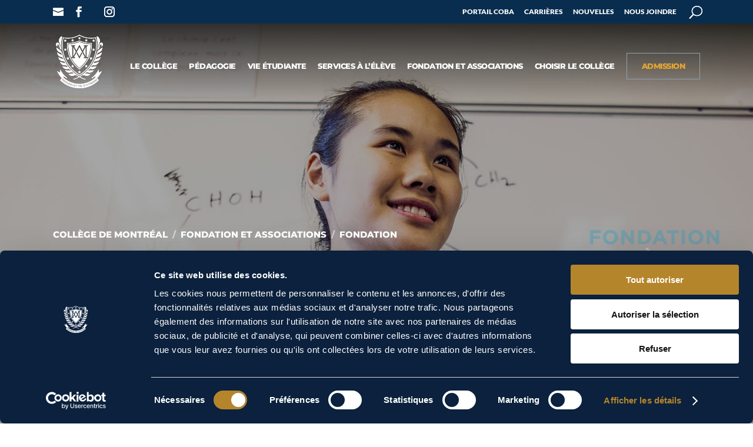

--- FILE ---
content_type: text/css
request_url: https://college-montreal.qc.ca/wp-content/themes/CollegeMtl/style.css?ver=4.27.5
body_size: 81995
content:
/*
 Theme Name:     College de Montréal
 Author:         Kryzalid
 Author URI:     http://www.kryzalid.net
 Template:       Divi
 Version:        1.0
*/


/* ----------- DO NOT EDIT ABOVE THIS LINE --------------------------- */



/* ----------- Layout ----------- */

.et_pb_row, .container  {
    width: 86%;
}

.container.et_menu_container{
	max-width:1220px;
}

.hero {
    padding: 150px 0 250px !important;
}

.et_pb_button {
    font-weight: 800 !important;
    padding: 12px 40px;
    border-radius: initial;
}

.et_pb_button:hover {
    padding: 12px 55px 12px 40px;
}

#field_38_5{clear:both!important;}

/* ----------- Typographie ----------- */


h1, h3, h4, h5, h6 {
    font-weight: 800 !important;
}

h1 {
    font-size: 52px;
    line-height: 56px;
}

.single-post h1 {
    font-size: 42px;
    line-height: 52px;
}

h2 {
    font-size: 36px;
    line-height: 42px;
    padding-bottom: 20px;
}

h2.entry-title {
    font-size: 18px;
    line-height: 24px;
    margin-top: 30px;
    padding-bottom: 10px;
    font-weight: 800 !important;
}

.landing h2 {
    font-size: 24px;
    line-height: 32px;
    font-weight: 800 !important;
    padding-bottom: 20px;
}

.home .programmes h3{
    padding-left: 20px;
    padding-right: 20px;
}

.programmes h3{
    color: #e5a52f;
    font-size: 18px;
    line-height: 22px;
}

.light-title h3 {
    color: #90a2b2 !important;
    font-size: 24px !important;
}

h4 {
    font-size: 20px !important;
    line-height: 24px;
    padding-top: 10px;
    color: #90a2b2 !important;
}

.team h4 {
    color: #154673 !important;
}

.programmes h4{
    color: #90a2b2;
    font-size: 13px !important;
}

h5 {
    text-transform: initial !important;
    padding: 15px 0;
    line-height: 22px;
}

sup {
    bottom: 5px;
    font-size: 14px;
}

.team em {
    color: #90a2b2 !important;
    font-weight: 500 !important;
    padding-top: 5px;
    line-height: initial;
}

.et_pb_text a {
    font-weight: 600;
}

.gallery h2 {
    padding: 0 20px;
}

.coordonnees h3 {
    margin-bottom: 15px;
}


/* ----------- TOGGLE LOGO ----------- */

.page-template-page-hero #logo, .page-template-page-anciens #logo, .page-template-page-parents-maitres #logo, .page-template-page-fondation #logo, .page-template-page-250e-hero #logo, .page-template-page-250e #logo, .single-te_announcements #logo {display:none;}
.page-template-page-hero #logo2, .page-template-page-anciens #logo2, .page-template-page-parents-maitres #logo2, .page-template-page-fondation #logo2, .page-template-page-250e-hero #logo2 {display:inline;}
.page-template-page-250e #logo3, .single-te_announcements #logo3 { display: inline; }

#logo2,
#logo3 {
    display: none;
    float: none;
    margin-bottom: 0;
    vertical-align: middle;
    -webkit-transition: all 0.4s ease-in-out;
    -moz-transition: all 0.4s ease-in-out;
    transition: all 0.4s ease-in-out;
    -webkit-transform: translate3d(0, 0, 0);
}

/* ----------- Header ----------- */

.page-template-page-hero #main-header, .page-template-page-anciens #main-header, .page-template-page-parents-maitres #main-header, .page-template-page-fondation #main-header, .page-template-page-250e-hero #main-header {
    background: -moz-linear-gradient(top, rgba(0,0,0,0.7) 0%, rgba(0,0,0,0) 100%); /* FF3.6-15 */
    background: -webkit-linear-gradient(top, rgba(0,0,0,0.7) 0%,rgba(0,0,0,0) 100%); /* Chrome10-25,Safari5.1-6 */
    background: linear-gradient(to bottom, rgba(0,0,0,0.7) 0%,rgba(0,0,0,0) 100%); /* W3C, IE10+, FF16+, Chrome26+, Opera12+, Safari7+ */
    -webkit-transition: background-color 0s, color 0.1s, transform 0.4s, opacity 0.4s ease-in-out;
    -moz-transition: background-color 0s, color 0.1s, transform 0.4s, opacity 0.4s ease-in-out;
    transition: background-color 0s, color 0.1s, transform 0.4s, opacity 0.1s ease-in-out;
}

.page-template-page-hero #top-menu li a, .page-template-page-anciens #top-menu li a, .page-template-page-parents-maitres #top-menu li a, .page-template-page-fondation #top-menu li a {
    color: #fff;
}


.et-fixed-header#main-header {
    box-shadow: 0 0 7px rgba(0, 0, 0, 0.1) !important;
}

#top-menu li, #et-secondary-nav li {
    padding-right: 18px;
    text-transform: uppercase;
    font-weight: 800;
    letter-spacing: -0.5px;
}


#page-container .et-fixed-header#main-header {
    box-shadow: 0 0 7px rgba(0, 0, 0, 0.1) !important;
}

.et_mobile_menu li a {
    display: block;
    padding: 10px 5%;
    border-bottom: 1px solid rgba(0, 0, 0, 0.03);
    color: #154673;
}

#top-menu a {
    color: #154673;
}

.page-template-page-hero .et_search_form_container input, .page-template-page-hero span.et_close_search_field:after, .page-template-page-hero .et-search-field,
.page-template-page-anciens .et_search_form_container input, .page-template-page-anciens span.et_close_search_field:after, .page-template-page-anciens .et-search-field,
.page-template-page-parents-maitres .et_search_form_container input, .page-template-page-parents-maitres span.et_close_search_field:after, .page-template-page-parents-maitres .et-search-field,
.page-template-page-fondation .et_search_form_container input, .page-template-page-fondation span.et_close_search_field:after, .page-template-page-fondation .et-search-field {
    color: #fff !important;
}

.page-template-page-hero .mobile_menu_bar:before, .mobile_menu_bar:after, .page-template-page-anciens .mobile_menu_bar:before, .page-template-page-parents-maitres .mobile_menu_bar:before, .page-template-page-fondation .mobile_menu_bar:before {
    color: #fff !important;
}

.mobile_menu_bar:before, .mobile_menu_bar:after {
    color: #154673 !important;
}

.et_mobile_menu {
    border-top: 0;
}

#mobile_menu {
    margin-top: 20px;
    max-height: 80vh;
    overflow-y: scroll;
}

#et-secondary-nav li {
    margin-left: 15px;
    margin-right: 0;
}

.nav li ul {
    width: 300px;
    border-top: 0;
    background-color: #e9ecef !important;
    -webkit-box-shadow: 0 2px 5px rgba(0, 0, 0, 0.1);
    -moz-box-shadow: 0 2px 5px rgba(0, 0, 0, 0.1);
    box-shadow: 0 2px 5px rgba(0, 0, 0, 0.1);
}

#main-header .et_mobile_menu {
    background-color: #e9ecef !important;
}

.nav li ul:before {
    width: 0;
    height: 0;
    border-style: solid;
    border-width: 20px 0 0 20px;
    border-color: transparent transparent transparent #e9ecef;
    position: absolute;
    top: -20px;
    content: "";
}

#top-menu li.current-menu-ancestor > a {
    color: #154673;
}

.page-template-page-hero #top-menu li.current-menu-ancestor > a, .page-template-page-anciens #top-menu li.current-menu-ancestor > a, .page-template-page-parents-maitres #top-menu li.current-menu-ancestor > a, .page-template-page-fondation #top-menu li.current-menu-ancestor > a {
    color: #fff;
}

.nav li.desktop-cta ul {
     right: 0;
}

.nav li.desktop-cta ul:before {
    border-width: 0 0 20px 20px;
    border-color: transparent transparent #e9ecef transparent;
    right: 0;
    left: initial;
}

.nav li ul li ul:before {
    display: none;
}

#top-menu li li a {
    width: 300px;
    padding: 12px 20px;
}

#top-menu li ul li {
    text-transform: none;
    line-height: 18px;
    padding: 0;
}

.nav ul li a {
    color: #154673 !important;
}

.nav ul li a:hover, .et_mobile_menu li a:hover, .et-fixed-header #top-menu .sub-menu a:hover  {
    opacity: 1;
    background-color: #154673 !important;
    color: #fff !important;
}

.nav li li ul {
    top: -20px;
    left: 240px;
}

#et-info-email:before {
    margin-right: 0px;
}

#et-info-email:before {
    font-size: 18px;
}

#top-header .et-social-icon a {
    font-size: 18px;
}

#top-header .et-social-icons li {
    margin-top: 2px;
    margin-left: 15px;
}

#top-header .et-social-icons li:first-child {
    margin-left: 0px;
}


/* ----------- Bouton Admnission ----------- */

.desktop-cta {
    font-size: 14px;
    display: block;
    height: 45px;
    padding: 15px 25px !important;
    border: solid 1px !important;
    border-color: #90a2b2 !important;
}

.mobile-cta {
    display: none !important;
}

.desktop-cta a, #main-header.et-fixed-header  #et-top-navigation .desktop-cta a {
    color: #e5a52f !important;
}

.desktop-cta:hover {
    background-color: #e5a52f;
    border-color: #e5a52f !important;
}

.desktop-cta:hover a, #main-header.et-fixed-header  #et-top-navigation .desktop-cta:hover a {
    color: #092d4e !important;
    opacity: 1 !important;
}

#main-header .et_mobile_menu .desktop-cta {
    display: none;
}

#main-header .et_mobile_menu .mobile-cta {
    display: inline !important;
}

#main-header .et_mobile_menu .mobile-cta a {
    background-color: #e5a52f !important;
    color: #092d4e;
}

.mobile-cta .sub-menu {
    padding-left: 0px !important;
}

.et_mobile_menu li.mobile-cta li {
    padding-left: 0;
}

#top-menu .menu-item-has-children > a:first-child, #et-secondary-nav .menu-item-has-children > a:first-child {
    padding-right: 0px;
}

#top-menu .menu-item-has-children > a:first-child:after, #et-secondary-nav .menu-item-has-children > a:first-child:after {
    display: none;
}


/* ----------- Image d'entête (hero) ----------- */


.nohero {
    padding-bottom: 0px !important;
    margin-top: -10px !important;
}

.nohero .et_pb_row {
    padding: 40px 0 0 0!important;
}

.hero ul, .nohero ul {
    padding: 0 !important;
    margin-bottom: 20px;
}

.hero li, .nohero li {
    color: #90a2b2 !important;
    font-size: 15px;
    font-weight: 800 !important;
    text-transform: uppercase;
    display: inline-block;
    font-weight: 800;
    font-family: 'Montserrat', Helvetica, Arial, Lucida, sans-serif;
    margin-right: 5px;
    padding: 0px !important;
}

.hero li:before, .nohero li:before {
    display: none !important;
}

.breadcrumbs {
    color: #90a2b2 !important;
    font-size: 15px;
    font-weight: 800 !important;
    text-transform: uppercase;
    margin-bottom: 20px;
    display: block;
    font-family: 'Montserrat', Helvetica, Arial, Lucida, sans-serif;
}


.hero li {
    color: #fff !important;
}

.hero li:after, .nohero li:after {
    content: "/";
    margin-left: 8px;
    opacity: 0.5;
}

.hero li:last-child:after, .nohero li:last-child:after {
    content: "";
}


/* ----------- Résultats de recherche ----------- */

.search-results #main-content {
    margin-bottom: 40px;
}

.search-results article img {
    display: none;
}

.search-results #sidebar {
    display: none;
}

.search-results #left-area {
    width: 100% !important;
    padding-right: 0px;
}

/* ----------- FAQ ----------- */

.et_pb_toggle_close h5.et_pb_toggle_title {
    color: #154673;
    line-height: 22px;
}

.et_pb_toggle h5.et_pb_toggle_title {
    padding: 10px 40px 10px 0;
}


/* ----------- Fondation ----------- */

.page-template-page-anciens #top-header {
    background-color: #70b92f !important;
}

.page-template-page-fondation #top-header {
    background-color: #009eca !important;
}

.page-template-page-parents-maitres #top-header {
    background-color: #f7a400 !important;
}

.page-template-page-anciens #top-header a,
.page-template-page-parents-maitres #top-header a,
.page-template-page-fondation #top-header a,
.page-template-page-250e-hero #top-header a,
.page-template-page-250e #top-header a,
.single-te_announcements #top-header a,
.page-template-page-anciens #et-secondary-menu #et_search_icon:before,
.page-template-page-parents-maitres #et-secondary-menu #et_search_icon:before,
.page-template-page-fondation #et-secondary-menu #et_search_icon:before,
.page-template-page-250e-hero #et-secondary-menu #et_search_icon:before,
.page-template-page-250e #et-secondary-menu #et_search_icon:before,
.single-te_announcements #et-secondary-menu #et_search_icon:before {
    color: #fff !important;
}

.page-template-page-hero span.gfield_required, .page-template-page-anciens span.gfield_required, .page-template-parents-maitres span.gfield_required, .page-template-fondation span.gfield_required  {
    display: none;
}

.page-template-page-fondation .hero img, .page-template-page-anciens .hero img, .page-template-page-parents-maitres .hero img {
    max-width: 240px;
    margin-top: 12px;
}


/*.page-template-page-anciens .desktop-cta a, .page-template-page-anciens #main-header.et-fixed-header #et-top-navigation .desktop-cta a {
    color: #70b92f !important;
}

.page-template-page-anciens .et_pb_module.et_pb_button {
    color: #70b92f !important;
} */



/* ----------- 250e Anniversaire ----------- */

.page-template-page-250e-hero h2,
.page-template-page-250e-hero h3,
.page-template-page-250e-hero h4,
.page-template-page-250e-hero h5,
.page-template-page-250e-hero .et_mobile_menu li a,
.page-template-page-250e h1,
.page-template-page-250e h2,
.page-template-page-250e h3,
.page-template-page-250e h4,
.page-template-page-250e h5,
.page-template-page-250e #top-menu a,
.page-template-page-250e #top-menu li.current-menu-ancestor > a,
.page-template-page-250e .et_mobile_menu li a,
.single-te_announcements h1,
.single-te_announcements #top-menu a,
.single-te_announcements #top-menu li.current-menu-ancestor > a,
.single-te_announcements .et_mobile_menu li a {
    color: #005b9a;
}
.page-template-page-250e-hero #top-header,
.page-template-page-250e-hero .et-fixed-header#top-header,
.page-template-page-250e #top-header,
.page-template-page-250e .et-fixed-header#top-header,
.single-te_announcements #top-header,
.single-te_announcements .et-fixed-header#top-header {
    background-color: #005b9a;
}
.page-template-page-250e-hero #top-header .et-social-icons a,
.page-template-page-250e #top-header .et-social-icons a,
.single-te_announcements #top-header .et-social-icons a {
    color: rgba(255,255,255,0.5) !important;
}

.page-template-page-250e-hero #top-menu a,
.page-template-page-250e-hero #top-menu li.current-menu-ancestor > a,
.page-template-page-250e-hero .et-search-form input,
.page-template-page-250e-hero span.et_close_search_field {
    color: #fff;
}

.page-template-page-250e-hero .et-fixed-header .mobile_menu_bar:before,
.page-template-page-250e-hero .et-fixed-header .mobile_menu_bar:after {
    color: #154673 !important;
}

.page-template-page-250e-hero .nav ul li a,
.page-template-page-250e-hero .desktop-cta:hover a,
.page-template-page-250e-hero #main-header.et-fixed-header #et-top-navigation .desktop-cta:hover a,
.page-template-page-250e-hero .et-fixed-header #top-menu a,
.page-template-page-250e-hero .mobile_menu_bar:before,
.page-template-page-250e-hero .mobile_menu_bar:after,
.page-template-page-250e-hero #footer-cta:hover,
.page-template-page-250e .nav ul li a,
.page-template-page-250e .desktop-cta:hover a,
.page-template-page-250e #main-header.et-fixed-header #et-top-navigation .desktop-cta:hover a,
.page-template-page-250e .et-fixed-header #top-menu a,
.page-template-page-250e .mobile_menu_bar:before,
.page-template-page-250e .mobile_menu_bar:after,
.page-template-page-250e #footer-cta:hover,
.single-te_announcements .nav ul li a,
.single-te_announcements .desktop-cta:hover a,
.single-te_announcements #main-header.et-fixed-header #et-top-navigation .desktop-cta:hover a,
.single-te_announcements .et-fixed-header #top-menu a,
.single-te_announcements .mobile_menu_bar:before,
.single-te_announcements .mobile_menu_bar:after,
.single-te_announcements #footer-cta:hover,
.page-template-page-250e h4.widgettitle {
    color: #005b9a !important;
}
.page-template-page-250e-hero .nav ul li a:hover,
.page-template-page-250e-hero .et_mobile_menu li a:hover,
.page-template-page-250e-hero .et-fixed-header #top-menu .sub-menu a:hover,
.page-template-page-250e .nav ul li a:hover,
.page-template-page-250e .et_mobile_menu li a:hover,
.page-template-page-250e .et-fixed-header #top-menu .sub-menu a:hover,
.single-te_announcements .nav ul li a:hover,
.single-te_announcements .et_mobile_menu li a:hover,
.single-te_announcements .et-fixed-header #top-menu .sub-menu a:hover {
    color: #fff !important;
    background-color: #005b9a !important;
}
.page-template-page-250e-hero #main-header .et_mobile_menu li.current-menu-item a,
.page-template-page-250e #main-header .et_mobile_menu li.current-menu-item a,
.single-te_announcements #main-header .et_mobile_menu li.current-menu-item a {
    background-color: #005b9a !important;
}

.page-template-page-250e-hero #main-footer,
.page-template-page-250e #main-footer,
.single-te_announcements #main-footer {
    background: url('assets/250e-footer.jpg') no-repeat 0 0;
    background-size: cover;
}
.page-template-page-250e-hero #main-footer .footer-widget h4,
.page-template-page-250e-hero #footer-bottom p,
.page-template-page-250e-hero #footer-bottom p a,
.page-template-page-250e #main-footer .footer-widget h4,
.page-template-page-250e #footer-bottom p,
.page-template-page-250e #footer-bottom p a,
.single-te_announcements #main-footer .footer-widget h4,
.single-te_announcements #footer-bottom p,
.single-te_announcements #footer-bottom p a {
    color: #80adcd;
}
.page-template-page-250e-hero #footer-bottom,
.page-template-page-250e #footer-bottom,
.single-te_announcements #footer-bottom {
    border-color: rgba(233, 236, 239, 0.2);
}
.page-template-page-250e-hero #footer-bottom #et-info-email:before,
.page-template-page-250e-hero #footer-bottom .et-social-icon a,
.page-template-page-250e #footer-bottom #et-info-email:before,
.page-template-page-250e #footer-bottom .et-social-icon a,
.single-te_announcements #footer-bottom #et-info-email:before,
.single-te_announcements #footer-bottom .et-social-icon a {
    color: rgba(255,255,255,0.5);
}
.page-template-page-250e-hero .bottom-nav li a,
.page-template-page-250e .bottom-nav li a,
.single-te_announcements .bottom-nav li a,
.page-template-page-250e-hero .mobile_menu_bar:before,
.page-template-page-250e-hero .mobile_menu_bar:after {
    color: #fff !important;
}

.page-template-page-250e-hero .hero li,
.page-template-page-250e .nohero li,
.single-te_announcements .nohero li {
    color: #005b9a !important;
    background: #e9b330;
    margin-right: -5px;
    padding: 0 5px !important;
}
.single-te_announcements .nohero li {
    line-height: 1.5;
}
.page-template-page-250e-hero .hero li:last-of-type:after,
.page-template-page-250e .hero li:last-of-type:after,
.single-te_announcements .hero li:last-of-type:after {
    display: none;
}

.page-template-page-250e-hero .et_pb_slide_title {
    color: #005b9a;
}
.page-template-page-250e-hero .temoignages blockquote {
    border-left: 0;
    font-size: 22px;
    font-weight: 300;
    font-style: italic;
    margin: 0 0 15px;
    padding-left: 0;
}
.page-template-page-250e-hero .temoignages p {
    font-weight: 300;
}
.page-template-page-250e-hero .temoignages .et-pb-arrow-prev,
.page-template-page-250e-hero .temoignages .et-pb-arrow-next {
    color: #90a2b2;
}

.page-template-page-250e-hero .et_pb_toggle_close {
    background-color: #005b9a;
}
.page-template-page-250e-hero .et_pb_toggle_close h3 {
    color: #fff;
}
.page-template-page-250e-hero .et_pb_toggle:hover h3 {
    color: #005b9a;
}

.page-template-page-250e-hero .et_pb_button:hover,
.page-template-page-250e .et_pb_button:hover {
    color: #005b9a !important;
}

.copresidents h5 {
    color: #90a2b2;
    font-weight: 400 !important;
    padding: 0;
}
.copresidents h5:after {
    content: "";
    height: 2px;
    width: 30px;
    background-color: #90a2b2;
    opacity: 0.5;
    display: block;
    margin-top: 25px;
}
.copresidents h3 span {
    background-color: #EAB229;
    padding: 2px 5px;
    line-height: 1.2;
    display: inline-block;
}
.copresidents .et_pb_video_play {
    top: auto;
    bottom: 15px;
    left: 60px;
}

.title-after h2,
.title-after h3 {
    padding-bottom: 20px;
}
.title-after h2:after,
.title-after h3:after {
    content: "";
    height: 2px;
    width: 30px;
    background-color: #90a2b2;
    opacity: 0.5;
    display: block;
    margin-top: 25px;
}

.armoiries {
    padding-top: 0 !important;
}
.page-template-page-250e-hero .socials {
    border-top: 1px solid #c7d0d8;
    padding: 90px 0 0 !important;
    margin-top: 70px;
}
.page-template-page-250e-hero .social-icons .et_pb_column {
    width: 47.25% !important;
    margin-right: 5.5%;
}
.page-template-page-250e-hero .social-icons .et_pb_column:last-of-type {
    margin-right: 0;
}
/* ----------- Nous joindre ----------- */

.contact-list li {
    font-size: 16px;
    font-weight: 800;
    font-style: normal;
    color: #154673;
    border-bottom: solid 1px #d3dae0;
    padding: 20px 0 20px 50px !important;
    list-style-type: none;
}

.contact-list li:last-child {
    border: 0;
}

.contact-list li:before {
    content: "";
    background-color: transparent !important;
    background-size: 100%;
    width: 32px !important;
    height: 32px !important;
    display: block;
    position: absolute;
    margin-left: -50px !important;
    margin-top: 0px !important;
}

.contact-list li.phone:before {
    background-image: url("/wp-content/themes/CollegeMtl/assets/ico-phone.png");
}

.contact-list li.phone a {
    color: #154673;
}

.contact-list li.fax:before {
    background-image: url("/wp-content/themes/CollegeMtl/assets/ico-fax.png");
}

.contact-list li.mail:before {
    background-image: url("/wp-content/themes/CollegeMtl/assets/ico-mail.png");
}

.contact-list li a {
    -webkit-transition: all 0.2s;
    -moz-transition: all 0.2s;
    transition: all 0.2s;
}

.contact-list li a:hover {
    color: #092d4e;
}

.contact-list ul {
    padding: 0px;
}

.infowindow a {
    font-size: 16px;
    font-weight: 600;
}


/* ----------- Gravity Form - Général ----------- */


label.gfield_label {
    color: #154673;
    font-size: 14px !important;
    font-family: 'Montserrat', Helvetica, Arial, Lucida, sans-serif;
    font-weight: 300 !important;
    margin-bottom: 0px !important;
}

input[type=text], input[type=password], input[type=tel], input[type=email], input.text, input.title, textarea, select {
    border: 1px solid #c7d0d8;
    color: #666;
}

body .gform_wrapper .gform_body .gform_fields .gfield input[type=text],
body .gform_wrapper .gform_body .gform_fields .gfield input[type=email],
body .gform_wrapper .gform_body .gform_fields .gfield input[type=tel],
body .gform_wrapper .gform_body .gform_fields .gfield input[type=url],
body .gform_wrapper .gform_body .gform_fields .gfield input[type=number],
body .gform_wrapper .gform_body .gform_fields .gfield input[type=password],
body .gform_wrapper .gform_body .gform_fields .gfield select {
    height: 40px;
}

body .gform_wrapper .gform_body .gform_fields .gfield input[type=text],
body .gform_wrapper .gform_body .gform_fields .gfield input[type=email],
body .gform_wrapper .gform_body .gform_fields .gfield input[type=tel],
body .gform_wrapper .gform_body .gform_fields .gfield input[type=url],
body .gform_wrapper .gform_body .gform_fields .gfield input[type=number],
body .gform_wrapper .gform_body .gform_fields .gfield input[type=password],
body .gform_wrapper .gform_body .gform_fields .gfield select,
body .gform_wrapper .gform_body .gform_fields .gfield textarea {
    font-size:16px !important;
}

body .gform_wrapper .gform_footer input[type=submit], .gform-admission_wrapper .gform_body input[type="submit"] {
    background-color: #e5a52f;
    border: 0;
    padding: 15px 50px;
    color: #092d4e;
    font-weight: 800 !important;
    font-size: 14px !important;
    font-family: 'Montserrat', Helvetica, Arial, Lucida, sans-serif;
    text-transform: uppercase;
    -webkit-transition: all 0.2s ease-in-out;
    -moz-transition: all 0.2s ease-in-out;
    transition: all 0.2s ease-in-out;
}

body .gform_wrapper .gform_footer input[type=submit]:hover, .gform-admission_wrapper .gform_body input[type="submit"]:hover {
    color: #fff;
    background-color: #154673;
}


.gform-admission_wrapper .gform_body input[type="submit"]{
  float:right;
}

.gform_wrapper {
    margin: 0px !important;
}

.gform_wrapper h3.gform_title {
    font-size: 24px !important;
    margin: 0 !important;
}

.gform_wrapper .gform_heading {
    width: 100%;
    margin-bottom: 10px !important;
}


/* ----------- Gravity Form - Demande d'admission ----------- */


.gform-admission_wrapper{max-width:100%!important;}
.gform-admission_wrapper .gfield{
  padding-left:0px!important;
}
.gform-admission_wrapper .gf_progressbar{
  display:none!important;
}
.gform_wrapper .gf_progressbar_wrapper{
  border-bottom:none!important;
}
.gform-admission_wrapper .gform_page_footer{
  border-top:2px solid #e5a52f!important;
  margin-top: 50px !important;
}
.gform-admission_wrapper hr{
  border:none;
  height: 1px;
  background-image: linear-gradient(to right, #c7d0d8 33%, rgba(183, 183, 183, 0) 0%);
  background-position: center bottom;
  background-size: 9px 1px;
  background-repeat: repeat-x;
}
.gform-admission_wrapper .gform_next_button{
  float:right;
  border:none;
  color:#e5a52f;
  text-transform: uppercase;
  font-size:16px;
  background:none;
  font-weight: 800;
  cursor: pointer;
  padding-right: 0px !important;
  margin-right: 0px !important;
}
.gform-admission_wrapper .gform_previous_button{
  float:left;
  border:none;
  color:#e5a52f;
  text-transform: uppercase;
  font-size:16px;
  background:none;
  font-weight: 800;
  cursor: pointer;
  padding-left: 0px !important;
  margin-left: 0px !important;
}
.gform-admission_wrapper .ginput_container .datepicker{
  width:97%!important;
}
.gform-admission_wrapper .gform_heading h3{
  font-size:53px!important;
  margin-bottom:40px!important;
}
.gform-admission_wrapper .gf_progressbar_wrapper h3{
  color:#154673!important;
  font-size:20px!important;
  opacity:1!important;
}
.gform_wrapper .top_label li.gfield.gf_left_half + li.gfield{
  clear:right!important;
}
.gform_wrapper .top_label li.gfield.gfield_error.gf_left_half, .gform_wrapper .top_label li.gfield.gfield_error.gf_right_half{
  width: 48.5%!important;
}
.gform-admission_wrapper .validation_message{
  display:none!important;

}
.gform-admission_wrapper .gfield .gfield_error{

}
.gform_wrapper li.gfield.gfield_error, .gform_wrapper li.gfield.gfield_error.gfield_contains_required.gfield_creditcard_warning{
  background: none!important;
  border-bottom:none!important;
  border-top:none!important;
}
.gform_wrapper .top_label li.gfield.gfield_error.gf_left_half{
  /*margin-right:inherit!important;*/
}

#gform_wrapper_2.gform_wrapper .top_label li.gfield.gfield_error.gf_left_half, #gform_wrapper_2.gform_wrapper .top_label li.gfield.gfield_error.gf_right_half{
  width:49%!important;
}

.gchoice_2_4_0 {
    min-width: 120px;
}

/*@media screen and (max-width:980px){
  .gfield{
    width:100%!important;
  }
}*/
@media only screen and (min-width: 200px) and (max-width: 768px) {

  .gform_wrapper .gform_body .top_label li.gfield.gf_right_half {
    float: left;
    clear: left !important;
    width: 99%!important;
  }

  .gform_wrapper .gform_body .top_label li.gfield.gf_left_half {
    float: left;
    clear: left !important;
    width: 99%!important;
  }
  #gform_wrapper_2 .gfield{
    width:99%!important;
  }
  #gform_wrapper_2.gform_wrapper .top_label li.gfield.gfield_error.gf_left_half, #gform_wrapper_2.gform_wrapper .top_label li.gfield.gfield_error.gf_right_half{
    width:99%!important;
  }


}


/* ----------- Sitemap ----------- */

#wpseo_sitemap li a {
    color: #666;
}

#wpseo_sitemap li a:hover {
    color: #e5a52f;
}

#wpseo_sitemap h3 {
    display: none;
}


/* ----------- Tableau ----------- */



.tableau {
    background-color: #fff;
    -webkit-box-shadow: 0px 0px 40px 0px rgba(0, 0, 0, 0.1);
    -moz-box-shadow: 0px 0px 40px 0px rgba(0, 0, 0, 0.1);
    box-shadow: 0px 0px 40px 0px rgba(0, 0, 0, 0.1);
}

.tableau h5 {
    padding: 20px;
    background-color: #154673;
    color: #fff;
    text-align: center;
    text-transform: initial;
}

.tableau .line {
    margin: 0 20px;
    padding: 15px 0;
    border-bottom: solid 1px #c7d0d8;
}

.tableau .line:last-child {
    border-bottom: 0px;
}

.tableau .line .left {
    float: left;
    display: block;
    width: 66%;
    color: #154673;
}

.partenaires h6{
    display: block;
    float: left;
    width: 40%;
    line-height: 24px;
    -webkit-margin-before: 0px;
    -webkit-margin-after: 0px;
    text-transform: initial;
    font-size: 16px;
}

.partenaires a{
    color: #666;
    font-size: 16px;
}

.partenaires a:hover{
    color: #e5a52f;
}

.partenaires .line:nth-child(odd){
    background-color: #e9ecef;
}

.partenaires p{
    display: block;
    float: right;
    width: 60%;
    line-height: 24px;
}

.partenaires .line {
    display: block;
    float: right;
    width: 100%;
    line-height: 24px;
    padding: 10px;
}



/* ----------- Module résumé ----------- */

.programmes .et_pb_blurb_content:hover img {
    margin-top: -8px;
    margin-bottom: 8px;
    -moz-transition: all 0.2s ease-out;
    -o-transition: all 0.2s ease-out;
    -webkit-transition: all 0.2s ease-out;
    -ms-transition: all 0.2s ease-out;
    transition: all 0.2s ease-out;
}

.programmes .et_pb_blurb_content img {
    -moz-transition: all 0.2s ease-out;
    -o-transition: all 0.2s ease-out;
    -webkit-transition: all 0.2s ease-out;
    -ms-transition: all 0.2s ease-out;
    transition: all 0.2s ease-out;
}

.et_pb_main_blurb_image {
    margin-bottom: 15px;
}

.et_pb_blurb_position_left .et_pb_main_blurb_image, .et_pb_blurb_position_right .et_pb_main_blurb_image {
    width: 50px;
}


/* ----------- Accordéon ----------- */


.et_pb_toggle_item {
    margin-bottom: 20px;
}

.et_pb_toggle {
    -webkit-transition: all 0.2s ease-in-out;
    -moz-transition: all 0.2s ease-in-out;
    transition: all 0.2s ease-in-out;
}

.et_pb_toggle:hover {
    background-color: #fff;
    -webkit-box-shadow: 0px 0px 30px 0px rgba(0, 0, 0, 0.1);
    -moz-box-shadow: 0px 0px 30px 0px rgba(0, 0, 0, 0.1);
    box-shadow: 0px 0px 30px 0px rgba(0, 0, 0, 0.1);
}

.et_pb_toggle_title:before {
    float: right;
    color: #e5a52f;
    font-size: 24px;
}

.evenements .et_pb_toggle_title:before {
    position: relative;
}

h3.entry-title.summary.et_pb_toggle_title {
    font-size: 18px;
    padding-bottom: 0px;
}

.evenements .et_pb_toggle_title:before {
    margin-top: -3px;
}

.et_pb_toggle_open h5.et_pb_toggle_title {
    color: #154673;
}

.et_pb_toggle_close, .et_pb_toggle_open {
    padding: 30px 20px;
}


/* ----------- Nouvelles ----------- */



.et_pb_widget_area_right {
    padding-left: 35px;
    border-left: 0px;
}

h4.widgettitle {
    font-size: 18px;
    border-top: solid 2px #e5a52f;
    padding: 20px 0;
    color: #154673 !important;
}

.et_pb_widget ul li {
    line-height: 20px;
    font-size: 16px;
    padding: 15px 0;
    border-bottom: solid 1px #c7d0d8;
    background-color: white;
    margin-bottom: 0px;
}

.et_pb_widget ul li:last-child {
    border-bottom: none;
}

#sidebar .et_pb_widget {
    margin-bottom: 60px;
}

.pagination, .wp-pagenavi {
    margin-top: 60px;
    border-top: solid 2px #e5a52f;
    padding: 20px 0;
    font-size: 16px;
    font-weight: 800 !important;
    font-family: 'Montserrat', Helvetica, Arial, Lucida, sans-serif !important;
    text-transform: uppercase;
}

.wp-pagenavi a, .wp-pagenavi span {
    color: #154673;
    font-weight: 800 !important;
    font-size: 16px !important;
    font-family: 'Montserrat', Helvetica, Arial, Lucida, sans-serif;
    text-transform: uppercase;
}

.wp-pagenavi span.current, .wp-pagenavi a:hover {
    color: #e5a52f !important;
}

.alignleft a {
    float: left;
    margin-left: 20px;
}

.alignright a {
    float: right;
    margin-right: 20px;
}

.alignright a:after {
    position: absolute;
    opacity: 1;
    font-size: 27px;
    content: "\35";
    font-family: "ETmodules" !important;
    font-weight: normal;
    font-style: normal;
    font-variant: normal;
    -webkit-font-smoothing: antialiased;
    line-height: 1;
    text-transform: none;
    speak: none;
}

.nextpostslink:after {
    margin-left: -15px;
}

.alignleft a:before {
    position: absolute;
    opacity: 1;
    font-size: 27px;
    margin-left: -30px;
    content: "\34";
    font-family: "ETmodules" !important;
    font-weight: normal;
    font-style: normal;
    font-variant: normal;
    -webkit-font-smoothing: antialiased;
    line-height: 1;
    text-transform: none;
    speak: none;
}

.previouspostslink:before {
    margin-left: -15px;
}

.et_pb_button {
    margin-top: 10px;
}

.et_pb_toggle_close {
    background-color: #e9ecef;
}


/* ----------- Affichage des PDF en liste avec icone ----------- */


.pdf-list li {
    font-size: 14px;
    line-height: initial;
    font-style: normal;
    text-transform: uppercase;
    color: #e5a52f;
    border-bottom: solid 1px #d3dae0;
    padding: 20px 0 20px 40px !important;
    list-style-type: none;
}

.pdf-list li:last-child {
    border: 0;
}

.pdf-list li:before {
    content: "";
    background-image: url("/wp-content/themes/CollegeMtl/assets/ico-attach.png");
    background-color: transparent !important;
    background-size: 100%;
    width: 20px !important;
    height: 22px !important;
    display: block;
    position: absolute;
    margin-left: -40px !important;
    margin-top: 0px !important;
}

.pdf-list li a {
    -webkit-transition: all 0.2s;
    -moz-transition: all 0.2s;
    transition: all 0.2s;
    font-weight: 800;
}

.pdf-list li a:hover {
    color: #092d4e;
}

.pdf-list ul {
    padding: 0px;
}


/* ----------- Liste de texte/img avec bordure  ----------- */


.text-list {
    border-bottom: solid 1px #d3dae0;
    padding: 60px 0 !important;
}

.text-list:last-child {
    border-bottom: 0;
}

.text-list h3 {
    font-size: 24px;
    font-weight: 800;
    line-height: 30px !important;
    padding-bottom: 20px !important;
}

.text-list h3:after  {
    content: "";
    display: block;
    width: 30px;
    height: 2px;
    background: #c7d0d8;
    margin: 15px 0 5px;
}

.text-list a.et_pb_button, .landing a.et_pb_button {
    padding: 0px;
    border: 0px;
    border-bottom: solid 2px !important;
    border-radius: 0;
    position: relative;
    top: -15px;
    display: initial;
}

.landing a.et_pb_button {
    top: -30px !important;
}


.text-list a.et_pb_button:hover, .landing a.et_pb_button:hover {
    padding: 0px;
    border: 0px;
    background: #fff !important;
}

.text-list a.et_pb_button:hover:after, .landing a.et_pb_button:hover:after {
    display: none;
}

.text-list-title {
    padding-bottom: 0px !important;
    border-bottom: 0px !important;
    margin-bottom: -60px;
}


.armoiries .text-list {
    padding: 20px 0 !important;
}
.armoiries .text-list:first-of-type {
    border-top: 1px solid #d3dae0;
}
.armoiries .text-list h3:after {
    display: none;
}
.armoiries .text-list .caption {
    margin: 0 !important;
}


/* ----------- Liste de logos avec bordure  ----------- */

.logo-list {
    padding-bottom: 150px !important;
}
.logo-list .title {
    border-bottom: solid 1px #c7d0d8;
    padding: 0 0 15px;
}
.logo-list .subtitle {
    padding-top: 40px !important;
}
.logo-list .text-list {
    border-color: #c7d0d8;
    padding: 0 0 40px !important;
}
.logo-list .text-list:last-child {
    border-bottom: 1px solid #c7d0d8;
}
.logo-list h4 {
    padding: 0;
    color: #005b9a !important;
    font-size: 18px !important;
}
.logo-list .text-list .caption {
    margin: 0 !important;
}


/* ----------- Afficher le ALT en dessous des images----------- */

.caption {
    font-size: 13px;
    color: #90a2b2;
    top: 12px;

}

.text-list .caption {
    position: relative;
    display: block;
    margin-bottom: 20px !important;
}


/* ----------- Bande prospectus ----------- */


.prospectus h4 {
    font-size: 20px;
    padding: 0;
    margin-left: 45px;
    margin-bottom: 10px;
}

.prospectus h4:before {
    content: "";
    background-image: url("/wp-content/themes/CollegeMtl/assets/ico-download.png");
    background-size: 100%;
    width: 32px;
    height: 32px;
    display: block;
    position: absolute;
    margin-left: -45px;
    margin-top: -5px;
}


.intro p {
    font-size: 20px;
    font-weight: 300;
}

h3 {
    font-size: 24px;
}


/* ----------- Liste ----------- */

.entry-content .et_pb_text ul, .single-post article ul {
    padding: 5px 0 15px 0 !important;
}

.entry-content .nohero .et_pb_text ul {
    padding: 0px !important;
}

.entry-content .et_pb_text li, .single-post article li {
    list-style-type: none;
    padding: 5px 0px 5px 35px;
}

.team .et_pb_text li {
    list-style-type: none;
    padding: 10px 0px 10px 35px;
}

.entry-content .et_pb_text li:before, .single-post article li:before {
    content: "";
    display: block;
    width: 20px;
    height: 2px;
    background-color: #e5a52f;
    margin-left: -35px;
    margin-top: 12px;
    position: absolute;
}

.single-post article .et_post_gallery li:before, .gform_body li:before{
    display: none !important;
}

.single-post article .et_post_gallery ul, .single-post article .et_post_gallery li{
    padding: initial;
}


.et_pb_accordion li{
    padding: 10px 0;
}


/* ----------- Blog ----------- */

.et_overlay {
    top: 0px !important;
    border: none;
}

.et_pb_blog_grid_wrapper article {
    -webkit-transition: all 0.2s ease-in-out;
    -moz-transition: all 0.2s ease-in-out;
    transition: all 0.2s ease-in-out;
}

.et_pb_blog_grid .et_pb_post {
    border: 1px solid #c7d0d8;
}

.et_pb_blog_grid_wrapper article:hover {
    -webkit-box-shadow: 0px 0px 40px 0px rgba(0, 0, 0, 0.1);
    -moz-box-shadow: 0px 0px 40px 0px rgba(0, 0, 0, 0.1);
    box-shadow: 0px 0px 40px 0px rgba(0, 0, 0, 0.1);
}

.post-meta, .post-meta a, span.entry-date.date {
    color: #90a2b2 !important;
    font-size: 14px !important;
    font-weight: 800;
    font-family: 'Montserrat', Helvetica, Arial, Lucida, sans-serif;
}

.et_pb_blog_grid_wrapper article p, .et_pb_blog_grid_wrapper article {
    font-size: 16px !important;
    line-height: 24px;
    padding-bottom: 30px !important;
}


/* ----------- PORTFOLIO --> Anciens du collÃ¨ge ----------- */

.et_pb_fullwidth_portfolio {
    margin-bottom: 100px;
}
.et_pb_fullwidth_portfolio .et_pb_portfolio_image img {
    min-height: initial;
    height: auto !important;
    width: 100%;
    display: block;
}
.et_pb_fullwidth_portfolio.et_pb_bg_layout_dark .et_pb_portfolio_image .et_overlay {
    background-color: #005b9a;
}
.et_pb_fullwidth_portfolio .et_pb_portfolio_image .et_overlay:before {
    display: none;
}
.et_pb_fullwidth_portfolio.et_pb_bg_layout_dark .meta p {
    padding: 5px 20px;
    line-height: 20px !important;
    font-size: 16px;
    font-family: 'Montserrat', Helvetica, Arial, Lucida, sans-serif;
    color: #80adcd;
}
.et_pb_fullwidth_portfolio .et_pb_portfolio_image:hover h3 {
    margin-top: 10%;
}
.et_pb_fullwidth_portfolio .et_pb_portfolio_image h3 {
    font-size: 20px;
    padding: 0 20px;
}
.et_pb_fullwidth_portfolio .et_pb_portfolio_image h3,
.et_pb_fullwidth_portfolio .et_pb_portfolio_image p {
    text-align: left;
}
.et_pb_fullwidth_portfolio .et_pb_portfolio_item {
    height: auto !important;
}

@media (max-width: 480px) {
    .et_pb_fullwidth_portfolio .et_pb_portfolio_item {
        width: 100% !important;
    }
}

@media (max-width: 767px) and (min-width: 481px) {
    .et_pb_fullwidth_portfolio .et_pb_portfolio_item {
        width: 50% !important;
    }
}

@media (max-width: 979px) and (min-width: 768px) {
    .et_pb_fullwidth_portfolio .et_pb_portfolio_item {
        width: 33.33% !important;
    }
}

@media (max-width: 1023px) and (min-width: 980px) {
    .et_pb_fullwidth_portfolio .et_pb_portfolio_item {
        width: 25% !important;
    }
}

@media (min-width: 1180px) {
    .et_pb_fullwidth_portfolio .et_pb_portfolio_item {
        width: 20% !important;
    }
}


/* ----------- Footer ----------- */

#main-footer .et-social-icons, #copyright-college {
    float: left;
}

#footer-menu, #copyright-kryzalid {
    float: right;
}

.et-social-icons li:first-child {
    margin-left: 0px;
}

#footer-bottom p, #footer-bottom p a {
    color: #4b657c;
    font-size: 13px;
}

#footer-bottom p a:hover {
    color: #e5a52f;
}

.et-social-icon a {
    color: #4b657c;
}

#footer-bottom {
    border-top: solid 1px #1d3b56;
}

#footer-bottom #et-info-email {
    float: left;
}

#footer-bottom #et-info-email:before {
    font-size: 20px;
    color: #4b657c;
}

.et-social-icon a {
    font-size: 20px;
}

.et-social-icons li {
    display: inline-block;
    margin-left: 15px;
}

ul#menu-footer-menu {
    float: right;
}

.bottom-nav li {
    padding: 0 0 0 15px;
    font-size: 12px;
    font-weight: 800 !important;
    font-family: 'Montserrat', Helvetica, Arial, Lucida, sans-serif !important;
    text-transform: uppercase;
}

.bottom-nav li a {
    color: #90a2b2 !important;
}

.bottom-nav {
    padding: 0 0 20px;
}

#footer-cta {
    padding: 0 0 20px;
    font-size: 14px;
    display: block;
    padding: 15px 25px !important;
    border: solid 1px !important;
    border-color: #90a2b2 !important;
    color: #e5a52f !important;
    text-transform: uppercase;
    font-weight: 800;
    -webkit-transition: all 0.2s ease-in-out;
    -moz-transition: all 0.2s ease-in-out;
    transition: all 0.2s ease-in-out;
}

#footer-cta:hover {
    background-color: #e5a52f;
    color: #092d4e !important;
    border-color: #e5a52f !important;
}

div#text-4 {
    width: 100%;
    text-align: center;
}

.footer-widget.last {
    float: right;
}

#main-footer .footer-widget h4 {
    color: #90a2b2 !important;
    font-weight: 800 !important;
    margin-bottom: 12px;
    font-size: 16px !important;
}

#main-footer .textwidget p {
    font-size: 16px;
    line-height: 24px;
}

#main-footer .textwidget a {
    color: #e5a52f;
}

#main-footer #text-6, #main-footer #text-4 {
    margin-top: 56px;
}



/* ----------- Slider ----------- */



.news-slider {
    margin-top: -140px;
    -webkit-box-shadow: 0px 0px 40px 0px rgba(0, 0, 0, 0.1);
    -moz-box-shadow: 0px 0px 40px 0px rgba(0, 0, 0, 0.1);
    box-shadow: 0px 0px 40px 0px rgba(0, 0, 0, 0.1);
}

.news-slider h2 {
    font-size: 36px !important;
    line-height: 42px;
    padding-bottom: 20px;
}

.news-slider p {
    font-size: 18px;
    line-height: 32px;
    color: #666;
}

.et_pb_slide_content {
    margin-bottom: 20px;
    color: #666;
    font-size: 18px !important;
}

.et_pb_slide_image, .et_pb_slide_video  {
    margin-top: 0px !important;
}

.et_pb_slide_image img {
    max-height: 355px !important;
}

.et_pb_bg_layout_light .et-pb-controllers a {
    background-color: #90a2b2;
}

.et-pb-controllers a {
    width: 10px;
    height: 10px;
}

.et_pb_slide .et_pb_container {
    min-height: 0 !important;
    min-height: auto !important;
}

.et-pb-controllers .et-pb-active-control {
    background-color: #e5a52f !important;
}

.et-pb-slider-arrows {
    color: #90a2b2;
}


/* ----------- Logos Slider ----------- */
.bx-wrapper .bx-controls-direction a {
    margin-top: -11px;
    width: 12px;
    height: 22px;
}
.bx-wrapper .bx-controls-direction a:hover {
    background-position: 0 0;
}
.bx-wrapper .bx-prev {
    background: url('assets/ico-arrow-left.png') no-repeat 0 0;
    left: -130px;
}
.bx-wrapper .bx-next {
    background: url('assets/ico-arrow-right.png') no-repeat 0 0;
    right: -130px;
}



/* ----------- Timeline ----------- */
#cd-timeline {
    margin-top: 0 !important;
}
.cd-timeline-img {
    height: 20px !important;
    width: 20px !important;
    box-shadow: none !important;
    top: 15px !important;
    left: 9px !important;
}
.cd-timeline-img span {
    display: none !important;
}
#cd-timeline .cd-timeline-content {
    box-shadow: none !important;
    border-radius: 0 !important;
    border: 1px solid #b3c1cd;
}

.cd-timeline-content i {
    position: absolute;
    width: 0;
    height: 0;
    top: 15px;
    right: 100%;
    border: 10px solid transparent;
    border-right-color: #b3c1cd;
    z-index: 0;
}

.cd-timeline-content::before {
    z-index: 1;
}

.cd-timeline-content .timeline-date {
    background-color: #e9b330;
    color: #005b9a;
    font-family: 'Montserrat', Helvetica, Arial, Lucida, sans-serif;
    font-size: 14px;
    display: inline-block !important;
    padding: 0 5px;
    line-height: 1.5;
    font-weight: 400;
}
.cd-timeline-content h2 {
    font-weight: 800;
    font-size: 20px;
    line-height: 1.2;
    padding: 15px 0;
}
.cd-timeline-content .announcement-banner-image {
    width: 100%;
}
.cd-timeline-content p {
    font-size: 16px;
    line-height: 1.5;
}
.cd-timeline-content .timeline-express-read-more-link {
    font-family: 'Montserrat', Helvetica, Arial, Lucida, sans-serif;
    text-transform: uppercase;
    font-size: 15px;
    font-weight: 800;
    display: block;
    margin-top: 7px;
}

.single-timeline .et_pb_section_0 {
    padding-top: 150px;
}
.single-timeline .et_pb_post {
    margin-bottom: 0;
}
.single-timeline .et_pb_with_background {
    background-color: #e9ecef;
    padding: 35px 0 45px;
}
.single-timeline .back-btn:hover {
    color: #005b9a !important;
}
.single-te_announcements .alignright a {
    text-align: right;
}

.single-te_announcements .caption {
    line-height: 1.5;
    display: block;
    margin-top: 10px;
}


@media only screen and (min-width: 822px) {
    .cd-container {
        width: 90% !important;
    }
    .cd-timeline-content {
        width: 45% !important;
    }
    .cd-timeline-img {
        margin-left: -10px !important;
        top: 13px !important;
        left: 50% !important;
    }
    .cd-timeline-content i {
        top: 11px;
        border-width: 13px;
    }
    .cd-timeline-block:nth-child(odd) .cd-timeline-content i {
        right: auto;
        left: 100%;
        border-right-color: transparent;
        border-left-color: #b3c1cd;
    }
}
@media only screen and (min-width: 1024px) {
    .cd-container {
        width: 77.5% !important;
    }
    .cd-timeline-content {
        width: 46% !important;
    }
}


#et-secondary-menu #et_search_icon:before {
    color: #e5a52f !important;
}

#et-secondary-nav li {
    text-transform: uppercase;
    padding: 5px 0;
    letter-spacing: initial;
    font-weight: 800 !important;
}

#et_search_icon:before {
    font-size: 22px;
}

input.et-search-field {
    font-size: 22px !important;
}

#main-header .et_mobile_menu .menu-item-has-children > a { background-color: transparent; position: relative; }
#main-header .et_mobile_menu .menu-item-has-children > a:after { font-family: 'ETmodules'; text-align: center; speak: none; font-weight: normal; font-variant: normal; text-transform: none; -webkit-font-smoothing: antialiased; position: absolute; }
#main-header .et_mobile_menu .menu-item-has-children > a:after { font-size: 16px; content: '\4c'; top: 13px; right: 10px; }
#main-header .et_mobile_menu .menu-item-has-children.visible > a:after { content: '\4d'; }
#main-header .et_mobile_menu ul.sub-menu { display: none !important; transition: all 1.5s ease-in-out;}
#main-header .et_mobile_menu .visible > ul.sub-menu { display: block !important;}
#main-header .et_mobile_menu ul.sub-menu.opened{
  display:block!important;
}
#main-header .et_mobile_menu li.current-menu-item a{
  opacity: 1;
background-color: #154673 !important;
color: #fff !important;
}

/*#main-header .et_mobile_menu .current-page-ancestor ul{
  display:block!important;
  visibility: visible!important;
}*/

@media only screen and ( max-width:1220px ) {
    #et_mobile_nav_menu { display:block !important; margin-bottom:20px; margin-top:6px }
    #top-menu-nav, #et-secondary-menu { display:none; }
    #et-secondary-menu { display: block !important;}

    #et-secondary-nav { display:none !important; }
    #et_top_search {
        margin: 0;
        position: absolute;
        right: 8px;
        top: -8px;
    }

    #top-header .container {
        padding-top: 0 !important;
    }

    .et-fixed-header #et_mobile_nav_menu { margin-bottom:0; };

    .et_menu_container {
        z-index: 99;
        padding: 10px 0;
    }

    #top-header {
        padding: 8px 0;
        min-height: 40px !important;
    }

    .page-template-page-hero .et-fixed-header .mobile_menu_bar:before, .mobile_menu_bar:after {
        color: #154673 !important;
    }

    #et_search_icon:before {
        top: 9px;
    }

    .et_header_style_left .et-search-form, .et_header_style_split .et-search-form {
        width: 50% !important;
        max-width: 50% !important;
    }

}

//
//@media (max-width: 1320px) {
//    #top-menu li {
//        padding-right: 15px;
//        font-size: 13px;
//    }
//
//
//}

@media (max-width: 1365px) {
    #top-menu li {
        padding-right: 15px;
        font-size: 13px;
    }


}

@media (max-width: 1260px) {
    #top-menu li {
        padding-right: 15px;
        font-size: 12px;
    }

}


@media (max-width: 1210px) {
    #top-menu li {
        padding-right: 15px;
        font-size: 13px;
    }

    .et_pb_gutters3.et_pb_footer_columns4 .footer-widget {
        width: 25%;
    }

    .programmes h3 {
        font-size: 15px;
        line-height: 20px;
    }

    .home .programmes h3 {
        padding-left: 0px;
        padding-right: 0px;
    }
}

@media (max-width: 1024px) {
    .bx-wrapper .bx-prev {
        left: -50px;
    }
    .bx-wrapper .bx-next {
        right: -50px;
    }
    .et_pb_fullwidth_portfolio .et_pb_portfolio_image h3 {
        padding: 0 15px;
        font-size: 18px;
        margin-top: 8%;
    }
    .et_pb_fullwidth_portfolio.et_pb_bg_layout_dark .meta p {
        font-size: 14px;
        line-height: 18px !important;
        padding: 3px 15px;
    }

    .ligne-du-temps .et_parallax_bg {
        background-size: contain;
        background-position: 0 40px;
    }
}


@media (max-width: 980px) {

    h1, .gform_wrapper h3.gform_title {
        font-size: 32px !important;
        line-height: 36px;
    }

    .single-post h1 {
        font-size: 26px;
        line-height: 32px;
    }

    h2 {
        font-size: 28px;
        line-height: 32px;
    }

    .text-list h2, .text-list h3 {
        font-size: 22px;
        line-height: 26px !important;
    }

    .title.et_pb_row .et_pb_column, .light-title {
        margin-bottom: 0px !important;
    }

    .title.et_pb_row {
        padding-bottom: 0px !important;
    }

    .et_header_style_left #logo, .et_header_style_split #logo, .et_header_style_left #logo2, .et_header_style_split #logo2, .et_header_style_left #logo3, .et_header_style_split #logo3 {
        height: 85px !important;
        max-height: initial;
    }

    #mobile_menu {
        max-height: none;
    }

    .hero.et_pb_row {
        padding: 80px 0 80px !important;
    }

    .news-slider h2 {
        line-height: initial;
    }

    .et_pb_gallery_items .et_pb_gallery_item:nth-child(n+7) {
        display: none !important;
    }

    .gallery {
        padding-bottom: 0px;
    }

    .gallery .et_pb_row{
        padding-bottom: 0px !important;
    }

    .et_parallax_bg {
        height: 100% !important;
        transform: initial !important;
    }

    .partenaires h6{
        font-size: 14px;
    }

    .page-template-page-fondation .hero img, .page-template-page-anciens .hero img, .page-template-page-parents-maitres .hero img {
        max-width: 200px;
    }

    .bx-wrapper .bx-prev {
        left: -20px;
    }
    .bx-wrapper .bx-next {
        right: -20px;
    }
    .logo-list .subtitle .et_pb_column {
        margin-bottom: 0;
    }
    
    .page-template-page-250e-hero .socials .et_pb_column {
        margin-bottom: 0;
    }

}

@media only screen and (min-width: 981px) {

    #main-header.et-fixed-header  {
        background: rgba(255,255,255,0.975) !important;
    }

    .page-template-page-hero .et-fixed-header #logo2, .page-template-page-anciens .et-fixed-header #logo2, .page-template-parents-maitres .et-fixed-header #logo2, .page-template-fondation .et-fixed-header #logo2, .page-template-page-250e-hero .et-fixed-header #logo2 {display:none;}
    .page-template-page-hero .et-fixed-header #logo, .page-template-page-anciens .et-fixed-header #logo, .page-template-parents-maitres .et-fixed-header #logo, .page-template-fondation .et-fixed-header #logo2, .page-template-page-250e-hero .et-fixed-header #logo3 {display:inline;}


    #logo, #logo2, #logo3 {
        max-height: 70%;
    }

    .et_header_style_left .et-fixed-header #et-top-navigation, .et_header_style_split .et-fixed-header #et-top-navigation {
        padding: 20px 0 0 0 !important;
    }

    #main-content .container:before {
        display: none;
    }

    .et_right_sidebar #sidebar {
        padding-left: 50px;
    }

    .et_pb_gutters1 .et_pb_column_4_4 .et_pb_grid_item {
        width: 20% !important;
    }

    .prospectus .et_pb_column_1_3 {
        margin-top: -120px;
        float: left;
    }

    .prospectus .et_pb_column_2_3 {
        float: right;
    }

    .prospectus {
        padding: 0 !important;
    }

    .prospectus h4 {
        margin-bottom: 15px;
    }

    .prospectus h4 a:hover{
        border-bottom: solid 2px #fff;
    }

    .et_pb_column_4_4 .et_pb_grid_item:nth-child(4n+1) {
        clear: initial;
    }

    #main-header.et-fixed-header  #et-top-navigation .desktop-cta .sub-menu li a  {
        color: #154673 !important;
    }

    #main-header.et-fixed-header  #et-top-navigation .desktop-cta .sub-menu li a:hover  {
        color: #fff !important;
    }

    .armoiries .text-list .et_pb_column_1_4 {
        width: 11%;
    }
    .armoiries .text-list .et_pb_column_3_4 {
        width: 82%;
    }

    .et_pb_widget.DisplayCategoriesWidget {
        float: right;
        max-width: 100%;
        width: 22.75%;
        padding-left: 35px;
    }


    /* ----------- FIXING THE JUMPING HEADER ISSUE  ----------- */
    
    .et_pb_section_0 {
        padding-top: 229px !important;
    }
    #main-header {
        top: 40px !important;
    }
    .single-post #main-content .container {
        padding-top: 228px !important;
    }
    .et_pb_section_0 .et_parallax_bg {
        -webkit-transform: translate(0, calc(100vh * 0.3));
        -moz-transform: translate(0, calc(100vh * 0.3));
        -ms-transform: translate(0, calc(100vh * 0.3));
        -o-transform: translate(0, calc(100vh * 0.3));
        transform: translate(0, calc(100vh * 0.3));
        height: calc(100vh * 0.3 + 100%);
    }

}

@media only screen and (min-width: 769px) {

    .et_pb_media_alignment_center .et_pb_slide_image, .et_pb_slide_video  {
        top: 60px !important;
    }

    .news-slider .et_pb_slide_description {
        min-height: 420px;
    }
}

@media (max-width: 768px) {
    .copresidents .et_pb_video_play {
        left: 40px;
    }

    .news-slider .et_pb_slide_image,
    .news-slider .et_pb_slide_description {
        width: 100%;
    }
    .news-slider .et_pb_slide_image {
        position: relative;
    }
    .news-slider .et_pb_slide_description {
        text-align: center;
    }
}

@media (max-width: 767px) {

    .et_pb_section .mobilefix {
        padding: 0 0 !important;
    }

    .et-pb-arrow-prev, .et-pb-arrow-next {
        font-size: 40px;
		top:17px;
    }

    .et_pb_slider {
        overflow: visible;
    }

    #footer-widgets .footer-widget:nth-child(n), .footer-widget .fwidget {
        margin-bottom: 0 !important;
    }

    #menu-footer-menu {
        text-align: left;
    }

    .bottom-nav li {
        padding: 0 15px 0 0;
    }

    #copyright-college {
        padding-bottom: 0px;
        width: 100%;
    }

    #copyright-kryzalid {
        float: left;
        padding-bottom: 10px;
    }

    .news-slider p {
        font-size: 16px;
        line-height: 27px;
    }

    .programmes h3 {
        font-size: 18px;
        line-height: 22px;
    }

    .page-template-page-250e-hero .temoignages blockquote {
        font-size: 18px;
    }

    .page-template-page-250e-hero .temoignages .et_pb_slider:hover .et-pb-arrow-prev,
    .page-template-page-250e-hero .temoignages .et_mobile_device .et-pb-arrow-prev {
        left: -20px;
    }
    .page-template-page-250e-hero .temoignages .et_pb_slider:hover .et-pb-arrow-next,
    .page-template-page-250e-hero .temoignages .et_mobile_device .et-pb-arrow-next {
        right: -20px;
    }

    .single-te_announcements .pagination {
        margin-top: 0;
    }
    .single-te_announcements .pagination .alignleft {
        margin-bottom: 10px;
    }

    .et_pb_fullwidth_portfolio.et_pb_bg_layout_dark .meta p {
        font-size: 13px;
        line-height: 16px !important;
    }

}

@media (max-width: 479px) {
    .et_pb_gallery_items .et_pb_gallery_item:nth-child(n+4) {
        display: none !important;
    }

    .bx-wrapper .bx-prev {
        left: 0;
    }
    .bx-wrapper .bx-next {
        right: 0;
    }

    #cd-timeline::before {
        left: 10px !important;
    }
    .cd-timeline-img {
        left: 2px !important;
    }
    .cd-timeline-content {
        margin-left: 45px !important;
    }

    .page-template-page-250e-hero .social-icons img {
        width: 80%;
    }

}



/* ----------- NEW - 2020-08 ----------- */
.page-light {
	font-family: 'Montserrat', sans-serif;
}

/* ----------- Header - Light ----------- */
.header-light {
	position: fixed;
	top: 0;
	left: 0;
	right: 0;
	z-index: 10;
}

.header-light-container {
	padding: 30px 50px;
	display: flex;
	flex-direction: row;
	justify-content: space-between;
	align-items: center;
	transition: all 0.5s ease;
}

.header-light-page-title {
	color: white;
	font-family: 'Montserrat', sans-serif;
	font-weight: 800;
	font-size: 26px;
	text-transform: uppercase;
	padding-bottom: 0;
	transition: all 0.5s ease;
}
.header-light-logo-wrapper {
	display: inline-block;
	position: relative;
	text-align: center;
}
.header-light-logo {
	display: inline-block;
	vertical-align: middle;
	margin: 0 10px;
	transition: all 0.5s ease;
}
.header-light-logo.is-dark {
	position: absolute;
	top: 0;
	left: 0;
	opacity: 0;
}
.header-light-logo-text {
	display: inline-block;
	vertical-align: middle;
	color: #FFF;
	font-family: 'Montserrat', sans-serif;
	font-weight: 700;
	font-size: 24px;
	text-transform: uppercase;
	letter-spacing: 0.05rem;
	transition: all 0.5s ease;
}

.header-light-col {
	flex: 0 0 33.33333%;
    max-width: 33.33333%;
    position: relative;
}
.header-light-col:nth-child(2) {
	text-align: center;
}
.header-light-col:last-child {
	text-align: right;
}
.page-light .landing-banner .et_pb_text_inner{
	color: white; 
	font-size: 43px; 
	font-weight: 800;
}
.page-light .landing-banner .et_pb_text_inner p{
	padding-bottom:0;
}
.page-light .landing-banner .et_pb_text_inner p:last-child{
	text-align:right;
}
.light-button {
	margin-top: 0;
	color: white !important;
	border-color: white !important;
}
body .light-button.light-button:hover {
	color: white !important;
	background-color: #154673!important;
	border-color: #154673!important;
}
.header-light.on-scroll {
	background-color: white;
}
.on-scroll .header-light-container {
	padding: 10px 30px;
}
.on-scroll .header-light-page-title {
	color: #154673;
	font-size: 20px;
}
.on-scroll .header-light-logo-text {
	color: #154673;
	font-size: 18px;
}
.on-scroll .header-light-logo {
	width: 50px;
	height: auto;
}
.on-scroll .header-light-logo.is-dark {
	position: relative;
	opacity: 1;
}
.on-scroll .header-light-logo.is-light {
	position: absolute;
	opacity: 0;
}
.on-scroll .light-button {
	color: #154673 !important;
	border-color: #154673 !important;
}

@media only screen and (max-width: 1380px) {
	.header-light-container {
		padding: 30px;
	}
	.header-light-page-title {
		font-size: 20px;
	}
	.header-light-logo-text {
		font-size: 18px;
	}
	.header-light-logo {
		max-width: 50px;
	}
}
@media only screen and (min-width: 1041px) {
	.header-light-page-logo {
		display: none;
	}
}
@media only screen and (max-width: 1040px) {
	.header-light-page-title,
	.header-light-col-logo {
		display: none;
	}
	.header-light-logo {
		margin-left: 0;
	}
	
	.header-light-page-logo {
		padding-bottom: 0;
	}
	
	.header-light-col-title {
		flex: 0 0 66.6666666667%;
		max-width: 66.6666666667%;
	}
	
	.header-light-col-title .header-light-logo-text {
		transform: translateY(2px);
	}
	.header-light-col-title .header-light-logo-text p {
		padding-bottom: 0;
		margin: 0;
		line-height: 1.4;
		font-weight: 500;
		font-size: 16px;
	}
	.header-light-col-title .header-light-logo-text p strong {
		font-size: 18px;
	}
}
@media only screen and (max-width: 767px) {
	.light-button.is-inscription::after {
		display: none;
	}
	.light-button.is-inscription span {
		display: block;
		text-indent: 9999px;
		overflow: hidden;
		width: 20px;
		height: 20px;
		background: url('assets/icon-inscription.svg') center no-repeat;
		background-size: 100% auto;
	}
	.light-button.is-inscription {
		padding: 12px;
	}
	.on-scroll .light-button.is-inscription span {
		background-image: url('assets/icon-inscription-blue.svg')
	}
	.on-scroll .light-button.is-inscription:hover span {
		background-image: url('assets/icon-inscription.svg')
	}
}
@media only screen and (max-width: 575px) {
	.header-light-container {
		padding: 20px;
	}
	.header-light-col-title {
		flex: 0 0 100%;
		max-width: 100%;
	}
	.header-light-col-actions {
		position: absolute;
		top: 20px;
		right: 20px;
		transition: all 0.5s ease;
	}
	.header-light-logo {
		max-width: 35px;
	}
	.header-light-col-title .header-light-logo-text p {
		font-size: 13px;
	}
	.header-light-col-title .header-light-logo-text p strong {
		font-size: 14px;
	}
	.light-button.is-inscription span {
		width: 15px;
		height: 15px;
	}
	.on-scroll .header-light-container {
		padding-left: 20px;
		padding-right: 20px;
	}
	.on-scroll .header-light-col-actions {
		top: 10px;
	}
}


/* ----------- Footer - Light ----------- */

.footer-light-content {
	border-top: 1px solid #d0d7de;
	border-bottom: 1px solid #d0d7de;
	padding-top: 45px;
	padding-bottom: 45px;
	margin-bottom: 30px;
}
.footer-light-col-button {
	text-align: center;
}
.footer-light-col-button a {
	margin-top: 0;
}
.footer-light-bottom {
	display: inline-block;
	margin-bottom: 30px;
    width: 100%;
}
.footer-light-bottom p {
	color: #a9b6c4;
	padding-bottom: 0;
	font-size: 14px;
	font-weight: 500;
}
.footer-light-bottom p a {
	color: #a9b6c4;
	transition: color 0.3s ease;
}
.footer-light-bottom p a:hover {
	color: #e5a52f;
}
.et-social-icons a {
	color: #4b657c;
}
.et-social-icons a:hover {
	color: #e5a52f;
}

@media only screen and (min-width: 768px) {
	.footer-light-content {
		display: flex;
		flex-direction: row;
		justify-content: space-between;
		align-items: center;
	}
	.footer-light-col-icons {
		order: 1;
		text-align: right;
	}
	
	.footer-light-col-button {
		order: 2;
	}
}
@media only screen and (max-width: 767px) {
	.footer-light-content {
		padding-top: 30px;
		padding-bottom: 30px;
		margin-bottom: 20px;
	}
	.footer-light-col-button {
		margin-bottom: 30px;
	}
	.footer-light-bottom {
		margin-bottom: 20px;
	}
	.footer-light-bottom p {
		float: none !important;
		text-align: center;
	}
	.footer-light .et_pb_button {
		padding-left: 25px;
		padding-right: 25px;
	}
}

/* ----------- Landing Banner ----------- */
.landing-banner {
	position: relative;
	min-height: 80vh;
	display: flex;
	flex-direction: column;
	justify-content: center;
}
.landing-banner .et_pb_text_inner {
	color: white;
	font-weight: 500;
	font-size: 80px;
	position: absolute;
	top: 50%;
	left: 50%;
	transform: translate(-50%,-50%);
}
.landing-banner .scroll-down-wrapper {
	position: absolute;
	bottom: 60px;
	left: 50%;
	transform: translateX(-50%);
	padding: 0;
}
.scroll-down {
	display: block;
    width: 32px;
	margin: 0 auto;
	cursor: pointer;
}
.scroll-down::after {
	content: '';
	display: block;
	width: 25px;
	height: 25px;
	border-right: 6px solid white;
	border-bottom: 6px solid white;
	transform: rotate(45deg);
	transition: transform 0.6s ease;
}
.scroll-down:hover::after {
	transform: translateY(15px) rotate(45deg);
}


/* ----------- CTA Blocks ----------- */
.cta-block {
	height: 300px;
	position: relative;
	display: flex;
    flex-direction: row;
    align-items: center;
    justify-content: center;
    font-family: 'Montserrat', sans-serif;
    font-weight: 500;
    padding: 30px;
    overflow: hidden;
    background-size: cover;
    background-repeat: no-repeat;
    background-position: center;
}
.js-cta-block {
	cursor: pointer;
}
.cta-block-wrapper {
	overflow: hidden;
}
.cta-block-col-slide {
	flex: 0 0 33.33333%;
	max-width: 33.33333%;
}
.cta-block-col {
	flex: 0 0 33.33333%;
	max-width: 33.33333%;
	padding-left: 5px;
	padding-right: 5px;
	margin-top: 5px;
	margin-bottom: 5px;
}
.cta-block-col-slide .cta-block-col {
	flex: 0 0 100%;
	max-width: 100%;
}
.cta-block-wide-col {
	flex: 0 0 66.66667%;
	max-width: 66.66667%;
	padding-left: 5px;
	padding-right: 5px;
	margin-top: 5px;
	margin-bottom: 5px;
}
.cta-block::before {
	content: "";
	position: absolute;
	top: 0;
	left: 0;
	right: 0;
	bottom: 0;
	background-color: transparent;
	opacity: 0.4;
	transition: all 0.5s ease;
}
.cta-block.no-overlay::before {
	opacity: 0;
}
.cta-block:hover::before {
	opacity: 1;
	background: rgba(9,45,78,0.7);
}
.cta-block.no-overlay:hover::before {
	opacity: 0.5;
}
.cta-block-image {
	position: absolute;
	top: 50%;
	left: 50%;
	transform: translate(-50%,-50%);
	object-fit: cover;
	z-index: -1;
}
.cta-block-text {
	position: relative;
	text-align: center;
}
.cta-block small{
	font-size:20px;
}
.cta-block a,
.cta-block .et_pb_text_inner p {
	color: white;
	font-size: 28px;
	font-weight: 500;
}
.cta-block-link::after {
	content: '';
	position: absolute;
	top: 0;
	left: 0;
	right: 0;
	bottom: 0;
}
.cta-block.has-arrow .et_pb_text_inner p,
.cta-block.has-arrow .cta-block-text {
	text-transform: uppercase;
}
.cta-block.has-arrow .et_pb_text_inner a,
.cta-block.has-arrow .cta-block-text {
	font-weight: 800;
}

.has-arrow {
	font-family: 'Montserrat', sans-serif;
}
.has-arrow .et_pb_text_inner a::after,
.has-arrow .cta-block-text::after {
	content: '';
	display: inline-block;
	vertical-align: middle;
	width: 30px;
	height: 30px;
	margin-left: 20px;
	background: url('assets/icon-yellow-arrow.svg') center no-repeat;
	background-size: 100% auto;
	transition: transform 0.5s ease;
}
.has-arrow:hover .et_pb_text_inner a::after,
.has-arrow:hover .cta-block-text::after {
	transform: translateX(10px);
}

.cta-link p {
	display: inline-block;
}
.cta-link a {
	color: #092d4e;
	font-size: 24px;
	font-weight: 800;
	text-transform: uppercase;
}

.section-title {
	max-width: 680px;
    margin: 0 auto;
}
.section-title h2 {
	font-weight: 500;
	text-transform: none;
}

.cta-block-slider .et_pb_slides {
	padding-bottom: 40px;
}
.cta-block-slider .et-pb-controllers .et-pb-active-control {
	background-color: #154673;
}
.cta-block-slider .et-pb-controllers a {
	background-color: rgba(185, 185, 185, 0.5);
}
.cta-block-slider .et-pb-arrow-next,
.cta-block-slider .et-pb-arrow-prev {
	top: 42%;
}
.cta-block-slider .et_pb_slide_content {
	margin-bottom: 0px;
}
.cta-block-slider .et_pb_container {
	min-height: 200px !important;
}

.cta-programme {
	background: url('assets/icones-programmes.svg') center no-repeat;
	background-size: cover;
	background-color: #004577;
}

body #page-container .et_pb_section .et_pb_button_0.inscription-button {
	color: #ffffff;
    border-width: none;
    font-size: 20px;
    font-weight: 800;
    background-color: #e5a52f;
    padding: 20px 60px 20px 30px;
}
body #page-container .et_pb_section .et_pb_button_0.inscription-button:hover {
	background-color: #154673 !important;
}

@media only screen and (max-width: 1200px) {
	.landing-banner .et_pb_text_inner {
		font-size: 60px;
	}
	.cta-block {
		height: 250px;
	}
	.cta-block a,
	.cta-block .et_pb_text_inner p {
		font-size: 22px;
	}
}
@media only screen and (max-width: 991px) {
	.cta-block-col,
	.cta-block-wide-col,
	.cta-block-col-slide {
		flex: 0 0 50%;
		max-width: 50%;
	}
}
@media only screen and (min-width: 768px) {
	.hidden-desktop {
		display: none;
	}
	
	.videos-list .swiper-wrapper {
		flex-wrap: wrap;
	}
	.videos-list .swiper-slide {
		height: auto;
	}
	
	.cta-block-wrapper .et_pb_code_inner {
		display: flex;
		flex-direction: row;
		flex-wrap: wrap;
		margin-left: -5px;
		margin-right: -5px;
	}
}
@media only screen and (max-width: 767px) {
	.landing-banner {
		min-height: 80vh;
	}
	.landing-banner .et_pb_text_inner {
		font-size: 35px;
	}
	.landing-banner .scroll-down-wrapper {
		bottom: 30px;
		transform: translateX(-50%) scale(0.7);
	}
	
	.section-title h2 {
		padding-bottom: 0;
		font-size: 20px;
	}
	.hidden-mobile {
		display: none;
	}
	
	.cta-block-col,
	.cta-block-wide-col,
	.cta-block-col-slide {
		flex: 0 0 100%;
		max-width: 100%;
	}
	.cta-block-wide-col {
		padding-left: 0;
		padding-right: 0;
	}
	
	.videos-list {
		margin-bottom: 30px;
	}
	.videos-list .cta-block-col {
		padding-left: 15px;
		padding-right: 15px;

	}
	.videos-list .swiper-pagination {
		position: relative;
		color: #154673;
		font-size: 14px;
		font-weight: 600;
		display: inline-block;
		vertical-align: middle;
		width: auto;
		margin: 0 20px;
	}
	.videos-list .swiper-button-prev,
	.videos-list .swiper-button-next {
		position: relative;
		display: inline-block;
		vertical-align: middle;
		margin: 0;
	}
	.videos-list .swiper-button-prev:after,
	.videos-list .swiper-button-next:after {
		font-size: 14px;
		color: #e5a52f;
		font-weight: 800;
	}
	.videos-list-nav {
		margin-top: 20px;
		text-align: center;
	}
	
	body #page-container .et_pb_section .et_pb_button_0.inscription-button {
		font-size: 16px;
		padding: 15px 60px 15px 30px !important;
	}
	body #page-container .et_pb_section .et_pb_button_0.inscription-button:after {
		margin-left: 10px;
	}
}


/* ----------- Popup / Vidéo ----------- */
.popup {
	position: fixed;
	top: 0;
	left: 0;
	right: 0;
	bottom: 0;
	z-index: 100;
	display: none;
}
.popup-overlay {
	position: absolute;
	top: 0;
	left: 0;
	right: 0;
	bottom: 0;
	background-color: #000;
	opacity: 0.7;
}
.popup-content {
	position: absolute;
	top: 50%;
	left: 50%;
	width: 100%;
	max-width: 700px;
	background-color: transparent;
	transform: translate(-50%,-50%);
}
.close-popup {
	position: absolute;
	top: 0;
	right: 0;
	transform: translateX(150%);
	width: 25px;
	height: 25px;
	background: none;
	border: 0;
	cursor: pointer;
}
.close-popup:before,
.close-popup:after {
	content: '';
	display: block;
	width: 100%;
	height: 2px;
	background-color: #FFF;
	position: absolute;
	top: 10px;
	left: 0;
}
.close-popup:before {
	transform: rotate(45deg);
}
.close-popup:after {
	transform: rotate(-45deg);
}
.close-popup:hover:before,
.close-popup:hover:after {
	background-color: #e5a52f;
}

.video-wrapper { 
	position: relative;
	height: 0;
	padding-bottom: 56.25%;
	overflow: hidden;
}

.video-wrapper iframe {
	position: absolute;
	top: 0;
	left: 0;
	width: 100%;
	height: 100%;
}


@media only screen and (max-width: 767px) {
	.popup-content {
		max-width: 100%;
	}
	.close-popup {
		transform: translate(-10px,-150%);
	}
}


/* ----------- Inscription Portes ouvertes ----------- */

#parents-jeunes{
    width: 70%;
    margin: 0 auto;
}
#parents-jeunes .cta-block {
	height:450px;
}
#parents-jeunes .cta-block-col-slide:last-child .cta-block{
	pointer-events: none;
}
#gform_fields_10 li.gsection{
	padding-left:35px !important;
}
#gform_11,#gform_12,
#gform_13,#gform_14,
#gform_15,#gform_16,
#gform_17,#gform_18,
#gform_19,#gform_20,
#gform_21,#gform_22,
#gform_23,#gform_24,
#gform_25,#gform_26,
#gform_27,#gform_28,
#gform_29,#gform_30,
#gform_31{
	display:flex;
}
.balado img{
	margin-right:20px;
	width:auto;
	height:50px;
}

.row-wrapper {
	margin-bottom: 20px;
}
.row {
	display: flex;
	flex-direction: row;
	flex-wrap: wrap;
}

.simple-button {
	display: inline-block;
	background-color: transparent;
	border: 1px solid #90a2b2;
	border-radius: initial;
	cursor: pointer;
	color: #e5a52f;
	font-size: 14px;
    font-family: 'Montserrat', sans-serif;
    font-weight: 800;
	text-transform: uppercase;
    text-decoration: none;
    padding: 12px 40px;
    margin-bottom: 20px;
    transition: all .2s;
}
.simple-button:hover {
	color: #154673;
	background-color: #e5a52f;
	border-color: #e5a52f;
}

.information-row {
	position: relative;
}
.information-row:first-child .delete-button {
	display: none;
}
.information-row .delete-button {
	position: absolute;
	top: 0;
	right: 0;
}
.delete-button {
	display: block;
	width: 20px;
	height: 20px;
	cursor: pointer;
}
.delete-button::before,
.delete-button::after {
	content: '';
	display: block;
	position: absolute;
	top: 10px;
	left: 0;
	width: 100%;
	height: 2px;
	background-color: grey;
}
.delete-button::before {
	transform: rotate(45deg);
}
.delete-button::after {
	transform: rotate(-45deg);
}
.delete-button:hover::before,
.delete-button:hover::after {
	background-color: red;
} 

.inscription-po .col {
	width: 100%;
	margin-bottom: 30px;
	position: relative;
}

.inscription-po h2 {
	color: #034776;
	font-size: 24px;
	font-weight: 900;
	text-transform: uppercase;
	margin-bottom: 60px;
	padding-bottom: 0;
}
.inscription-po h3 {
	color: #90a2b2;
	font-size: 18px;
	font-weight: 900;
	text-transform: uppercase;
	padding-bottom: 0;
	margin-bottom: 25px;
}
.inscription-po label {
	display: block;
	color: #034776;
	font-size: 16px;
	font-weight: 600;
    font-family: 'Montserrat', sans-serif;
    margin-bottom: 5px;
}
.inscription-po .form-field,
.inscription-po select {
	color: #767676;
	height: 50px;
	border: 1px solid #c5d0d9;
	width: 100%;
	font-size: 14px;
    font-family: 'Montserrat', sans-serif;
    padding-left: 20px;
    padding-right: 20px;
}
.inscription-po select {
	-moz-appearance:none;
    -webkit-appearance:none;
    appearance:none;
    background: url('assets/arrow-down.svg') right 20px center no-repeat;
    background-size: 12px;
}
.inscription-po-add-button {
	margin-bottom: 50px;
}

.wrapper-checkbox {
	display: inline-block;
    position: relative;
    margin-bottom: 20px;
    cursor: pointer;
    width: 100%;
}
.wrapper-checkbox.is-radio {
	width: auto;
}
.wrapper-checkbox:not(:last-child) {
	margin-right: 40px;
}
.wrapper-checkbox .checkbox,
.wrapper-checkbox .radio {
	cursor: pointer;
    display: inline-block;
    font-size: 1.4rem;
    font-weight: 300;
    line-height: 1.2;
    margin: 0 0 10px;
    padding: 0 0 0 20px;
    position: relative;
    top: -8px;
}
.wrapper-checkbox .checkbox::before,
.wrapper-checkbox .radio::before {
    border: 1px solid #c5d0d9;
    background-color: transparent;
    content: '';
    display: block;
    width: 18px;
    height: 18px;
    left: 0;
    position: absolute;
    top: 0px;
}

.wrapper-checkbox .checkbox::after,
.wrapper-checkbox .radio::after {
    content: '';
    display: block;
    left: 3px;
    position: absolute;
    top: 4px;
}
.wrapper-checkbox .checkbox::before {
	border-radius: 3px;
}
.wrapper-checkbox .checkbox::after {
	border-bottom: 2px solid transparent;
    border-left: 2px solid transparent;
    height: 6px;
    transform: rotate(-45deg);
    width: 12px;
}
.wrapper-checkbox .radio::before {
    border-radius: 50%;
    top: 1px;
}
.wrapper-checkbox .radio::after {
    background-color: transparent;
    border-radius: 50%;
    left: 5px;
    top: 6px;
    height: 10px;
    width: 10px;
}
.wrapper-checkbox input {
    left: 0;
    margin: 0;
    opacity: 0;
    position: absolute;
    top: 0;
    width: 100%;
    height: 100%;
    z-index: 1;
    cursor: pointer;
}
.wrapper-checkbox input:checked + .checkbox::after {
	border-color: #FFFFFF;
}
.wrapper-checkbox input:checked + .checkbox::before {
	background-color: #034776;
	border-color: #034776;
}
.wrapper-checkbox input:checked + .radio::after {
	background-color: #034776;
}

.wrapper-checkbox input:hover {
	cursor: pointer;
}
.wrapper-checkbox .checkbox-label {
	display: inline-block;
    vertical-align: top;
    color: #034776;
	font-size: 16px;
	font-weight: 600;
    font-family: 'Montserrat', sans-serif;
    padding-left: 10px;
    max-width: 90%;
    margin-bottom: 0px;
    cursor: pointer;
}
.col .wrapper-checkbox {
	margin-top: 45px;
}


.inscription-po-bottom {
	margin-top: 50px;
}
.form-button {
	display: inline-block;
	background-color: #F0A200;
	border-color:transparent;
	border-radius: initial;
	cursor: pointer;
	color: #002857;
	font-size: 16px;
    font-family: 'Montserrat', sans-serif;
    font-weight: 800;
	text-transform: uppercase;
    text-decoration: none;
    padding: 15px 40px;
    min-width: 310px;
    margin-bottom: 20px;
    transition: all .2s;
}
.form-button:hover {
	color: white;
	background-color: #002857;
}

.mentions {
	font-size: 14px;
	line-height: 1.3;
}
.inscription-po-bottom a {
	color: #002857;
	text-decoration: underline;
    transition: all .2s;
}
.inscription-po-bottom a:hover {
	color: #F0A200;
	text-decoration: none;
}

.gform_wrapper .top_label .nolabel .gfield_label{
	display:none !important;
}


@media only screen and (min-width: 768px) {
	.inscription-po .col {
		flex: 0 0 50%;
		max-width: 50%;
		margin-bottom: 50px;
	}
	.inscription-po .col:nth-child(odd) {
		padding-right: 20px;
	}
	.inscription-po .col:nth-child(even) {
		padding-left: 20px;
	}
}

@media only screen and (min-width: 992px) {
	.inscription-po .col:nth-child(odd) {
		padding-right: 40px;
	}
	.inscription-po .col:nth-child(even) {
		padding-left: 40px;
	}
}


@media only screen and (max-width: 991px) {
	.inscription-po .row {
		align-items: flex-end;
	}
	
	.inscription-po .col.wrapper-checkbox-col {
		flex: 0 0 100%;
		max-width: 100%;
		padding-left: 0;
		margin-bottom: 20px;
	}
	
	.col .wrapper-checkbox {
		margin-top: 0;
	}
	
	.inscription-po label,
	.wrapper-checkbox .checkbox-label {
		font-size: 14px;
	}
}

@media only screen and (max-width: 767px) {
	.information-row:not(:first-child) {
		border-top: 1px solid rgba(197, 208, 217, 0.4);
		padding-top: 20px;
	}
	.information-row .delete-button {
		top: 10px;
	}
	
	.validation-page {
		padding-top: 150px !important;
	}
	.gform_wrapper #gform_10 ul.gfield_checkbox,
	.gform_wrapper #gform_10 ul.gfield_radio,
	.gform_wrapper #gform_10 ul.gfield_checkbox li,
	.gform_wrapper #gform_10 ul.gfield_radio li,
	.gform_wrapper #gform_10 ul{
		margin: 0 !important;
	}
	#gform_11, #gform_12, #gform_13, #gform_14, #gform_15, 
	#gform_16, #gform_17, #gform_18, #gform_19, #gform_20, 
	#gform_21, #gform_22, #gform_23, #gform_24, #gform_25, 
	#gform_26, #gform_27, #gform_28, #gform_29, #gform_30, #gform_31{
		display:block;
	}
	img.wp-image-11081{
		float:none;
		clear:both;
		margin-left:0;
	}
}

@media only screen and (max-width: 576px) {
	.inscription-po h2 {
		font-size: 20px;
		margin-bottom: 40px;
	}
}

/* AFFICHAGE DE LA LISTE DES OFFRES D'EMPLOIS */

ul.emplois-list li:before{
	display: none !important;
}
ul.emplois-list li a{
	padding:20px !important;
	display:block;
	width:100%;
	border:1px solid #e9ecef;
	margin-bottom:20px;
}

ul.emplois-list li a:hover{
	background-color:#e9ecef;
}

#gform_wrapper_41 .gform_title{
	display:none;
}

.single-emploi .et_post_meta_wrapper h2{
	margin-top:60px;
}


--- FILE ---
content_type: text/css
request_url: https://college-montreal.qc.ca/wp-content/et-cache/473/et-core-unified-deferred-473.min.css?ver=1768078066
body_size: -104
content:
.et_pb_section_3.et_pb_section{background-color:#e9ecef!important}.et_pb_cta_0{max-width:778px;margin:0 auto}@media only screen and (max-width:980px){.et_pb_section_2.et_pb_section,.et_pb_section_3.et_pb_section{padding-top:50px;padding-right:0px;padding-bottom:50px;padding-left:0px}}@media only screen and (max-width:767px){.et_pb_section_2.et_pb_section,.et_pb_section_3.et_pb_section{padding-top:50px;padding-right:0px;padding-bottom:50px;padding-left:0px}}

--- FILE ---
content_type: application/x-javascript
request_url: https://consentcdn.cookiebot.com/consentconfig/405e11c2-f534-4cf7-ad8c-4e6a522f28e8/college-montreal.qc.ca/configuration.js
body_size: 374
content:
CookieConsent.configuration.tags.push({id:193302145,type:"script",tagID:"",innerHash:"",outerHash:"",tagHash:"8946496843620",url:"https://consent.cookiebot.com/uc.js",resolvedUrl:"https://consent.cookiebot.com/uc.js",cat:[1]});CookieConsent.configuration.tags.push({id:193302147,type:"iframe",tagID:"",innerHash:"",outerHash:"",tagHash:"15319847361203",url:"https://www.youtube.com/embed/NtA1RXjoloc?feature=oembed",resolvedUrl:"https://www.youtube.com/embed/NtA1RXjoloc?feature=oembed",cat:[4]});CookieConsent.configuration.tags.push({id:193302148,type:"script",tagID:"",innerHash:"",outerHash:"",tagHash:"16285232888996",url:"",resolvedUrl:"",cat:[4]});CookieConsent.configuration.tags.push({id:193302149,type:"script",tagID:"",innerHash:"",outerHash:"",tagHash:"5936623168750",url:"",resolvedUrl:"",cat:[4]});CookieConsent.configuration.tags.push({id:193302150,type:"script",tagID:"",innerHash:"",outerHash:"",tagHash:"168691291552",url:"https://www.googletagmanager.com/gtag/js?id=G-9JHYMQHFK1",resolvedUrl:"https://www.googletagmanager.com/gtag/js?id=G-9JHYMQHFK1",cat:[3,4]});CookieConsent.configuration.tags.push({id:193302151,type:"script",tagID:"",innerHash:"",outerHash:"",tagHash:"3710899569778",url:"https://college-montreal.qc.ca/wp-content/plugins/facebook-conversion-pixel/pixel-cat.min.js?ver=3.2.0",resolvedUrl:"https://college-montreal.qc.ca/wp-content/plugins/facebook-conversion-pixel/pixel-cat.min.js?ver=3.2.0",cat:[4]});CookieConsent.configuration.tags.push({id:193302152,type:"script",tagID:"",innerHash:"",outerHash:"",tagHash:"3052739183558",url:"https://college-montreal.qc.ca/wp-includes/js/jquery/jquery.min.js?ver=3.7.1",resolvedUrl:"https://college-montreal.qc.ca/wp-includes/js/jquery/jquery.min.js?ver=3.7.1",cat:[4]});CookieConsent.configuration.tags.push({id:193302153,type:"script",tagID:"",innerHash:"",outerHash:"",tagHash:"712595474433",url:"https://college-montreal.qc.ca/wp-content/plugins/video-background-pro/dist/VideoBackgroundPro.js?ver=4.0.7",resolvedUrl:"https://college-montreal.qc.ca/wp-content/plugins/video-background-pro/dist/VideoBackgroundPro.js?ver=4.0.7",cat:[4]});CookieConsent.configuration.tags.push({id:193302157,type:"iframe",tagID:"",innerHash:"",outerHash:"",tagHash:"11308365086678",url:"https://www.youtube.com/embed/blkNIaa4LRc?feature=oembed",resolvedUrl:"https://www.youtube.com/embed/blkNIaa4LRc?feature=oembed",cat:[4]});

--- FILE ---
content_type: application/javascript
request_url: https://college-montreal.qc.ca/wp-content/themes/CollegeMtl/scripts.js?ver=3407aca885eba176c40426dd11786009
body_size: 5208
content:
var $ = jQuery;

//---- PO 2020

//-- FORM

// Update slots on program change
$('body').on('change', '.js-form_po_2020 .js-program', function(){
	// Check for availables slots
	var program = $(this).attr('data-program');
	
	$.post('/wp-content/themes/CollegeMtl/ajax/po2020-period.php', {
		'program' : $(this).val()
	}).then(function(res){
		$('.js-program_period[data-program="'+program+'"]').html(res);
	});
	
	// Todo : Set period as required if program is not empty
	if($(this).val() != ""){
		$('.js-program_period[data-program="'+program+'"]').attr('required', 'required');
	} else {
		$('.js-program_period[data-program="'+program+'"]').removeAttr('required');
	}
});

// Close all accordion by default
$.whenReady(function() {
    $('.et_pb_module.et_pb_accordion.acc-postes .et_pb_accordion_item.et_pb_toggle_open')
        .addClass('et_pb_toggle_close')
        .removeClass('et_pb_toggle_open');
});

// Check for same slots
$('body').on('change', '.js-form_po_2020 .js-program_period', function(){
	var thisPeriod = $(this).val();
	
	var sameValues = 0;
	$.each($('.js-form_po_2020 .js-program_period'), function(index, item){
		if(thisPeriod == $(item).val()){
			sameValues++;
		}
	})
	
	if($(this).val() != "" && sameValues > 1){
		$(this).val('');
		alert('Vous participez déjà à un webinaire à ce créneau horaire !');
	}
});


// Add more information row
$('body').on('click', '.js-add-information-row', function(){
	var nbRows = $('.js-information-row').length;
	var informationRow = $('.js-information-row').last();
	var informationRowProgram = informationRow.find('.js-program');
	var informationRowPeriod = informationRow.find('.js-program_period');
	
	if(nbRows < 7 && informationRowProgram.val() != "" && informationRowPeriod.val() != ""){
		var informationRowNumber = informationRowProgram.attr('data-program').replace('program_', '');
		informationRowNumber++;
		
		var newRow = informationRow.clone();
		newRow.find('.js-program').attr('data-program', 'program_' + informationRowNumber);
		newRow.find('.js-program_period').attr('data-program', 'program_' + informationRowNumber);
		$(newRow).insertAfter(informationRow);
	} else {
		alert("Veuillez renseigner le webinaire en cours");
	}
	
	nbRows = $('.js-information-row').length;
	if(nbRows == 7){
		$('.js-add-information-row').hide();
	} else {
		$('.js-add-information-row').show();
	}
});

// Delete information row
$('body').on('click', '.js-information-row .delete-button', function(){
	$(this).closest('.js-information-row').remove();
	$('.js-add-information-row').show();
});

// Submit
$('body').on('submit', '.js-form_po_2020', function(){
	var programs = $('.js-program');
	
	var selected = 0;
	$.each(programs, function(index, item){
		if($(item).val() != ""){
			selected++;
		}
	});
	
	if(selected == 0){
		alert('Veuillez sélectionner au moins un webinaire');
		return false;
	}
});



//-- LANDING

// Dynamic texts 
if($('.js-content-dynamic-texts .et_pb_text').length > 1) {
	$('.js-content-dynamic-texts .et_pb_text').hide();
	
	var totalTexts = $('.js-content-dynamic-texts .et_pb_text').length;
	showText(0);
}

function showText(nb){
	if(nb >= totalTexts) nb = 0;
	
	var text = $('.js-content-dynamic-texts .et_pb_text')[nb];
	$(text).fadeIn();
	
	setTimeout(() => { 
		$('.js-content-dynamic-texts .et_pb_text').fadeOut();
		showText(nb+1); 
	}, 3000);
}

// Scroll Down Button (Banner arrow)
$('.js-scroll-down').on('click', function(){
	console.log('scorll down');
	$('html, body').animate({'scrollTop' : $(window).height() - $('.js-header-light').height()/2}, 600);
});

// Videos Swiper on mobile
function initSwiper() {
	
	// Init Swiper if Mobile
	if($(window).outerWidth() < 768) {
		videosList = new Swiper('.js-videos-list-swiper', {
		  loop: true,
		  speed: 600,
		  pagination: {
		    el: '.js-videos-list-swiper .swiper-pagination',
		    type: 'fraction',
			  renderFraction: function (currentClass, totalClass) {
			      return '<span class="' + currentClass + '"></span>' +
			              ' de ' +
			              '<span class="' + totalClass + '"></span>';
			  },
		  },
		  navigation: {
		    nextEl: '.js-videos-list-swiper .swiper-button-next',
		    prevEl: '.js-videos-list-swiper .swiper-button-prev',
		  },
		});
		
	} else if ($(window).outerWidth() > 767) {
		// Destroy Swiper if is init and Desktop
		if(typeof videosList != 'undefined') {
			videosList.destroy();
			videosList = undefined;
        }
        
        setTimeout(function(){
			$('.swiper-wrapper').removeAttr('style');
	        $('.swiper-slide').removeAttr('style');
        },500);
	}
}

var videosList;
initSwiper();

// On resize function
setTimeout(function(){
	$(window).on('resize', function(){
		if($('.js-videos-list-swiper').length > 0) {
			initSwiper();
		}
	});
}, 1000);


// Video Popup
/*jQuery('.js-video-link').on('click', function(e){
	e.preventDefault();
	
	var src = jQuery(this).attr('href');
	
	if (jQuery('.js-popup').find('.js-video-iframe')) {
		console.log(src);
        
        jQuery('.js-video-iframe').attr('src', src);
    }
	
	setTimeout(function(){
		jQuery('.js-video-popup').fadeIn();
	}, 200);
});*/

// Close popup
/*$('body').on('click', '.js-close-popup', function(){
	$(this).closest('.js-popup').fadeOut();
});*/

// CTA Block Link
jQuery('.js-cta-block').on('click', function(){
	var url = jQuery(this).find('a').attr('href');
	window.open(url);
});

// ScrollReveal on Videos blocks
if($(window).outerWidth() > 767){
  ScrollReveal().reveal('.js-video-col', { distance: '50px', origin: 'left', delay: 500 })
}


